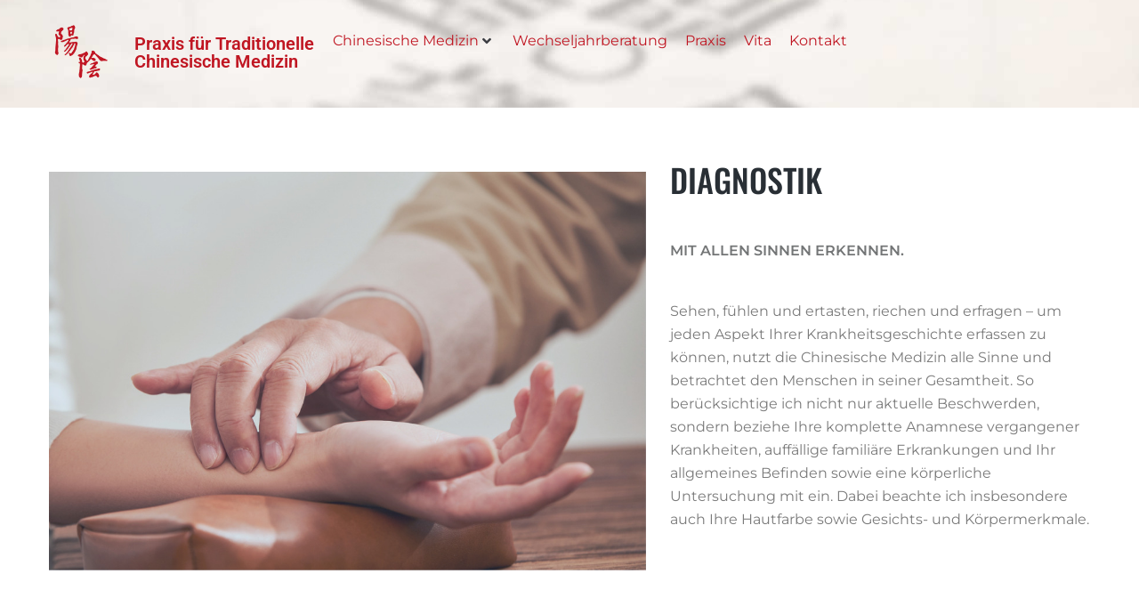

--- FILE ---
content_type: text/css
request_url: https://www.tcm-praxis-heyny.de/wp-content/uploads/omgf/cx-google-fonts-monstroid2/cx-google-fonts-monstroid2.css?ver=1648744741
body_size: 187
content:
/**
 * Auto Generated by OMGF
 * @author: Daan van den Bergh
 * @url: https://ffw.press
 */

@font-face {
    font-family: 'Hind';
    font-style: normal;
    font-weight: 400;
    font-display: swap;
    src: url('https://www.tcm-praxis-heyny.de/wp-content/uploads/omgf/cx-google-fonts-monstroid2/hind-normal-400.eot');
    src: 
    url('https://www.tcm-praxis-heyny.de/wp-content/uploads/omgf/cx-google-fonts-monstroid2/hind-normal-400.woff2') format('woff2'),
    url('https://www.tcm-praxis-heyny.de/wp-content/uploads/omgf/cx-google-fonts-monstroid2/hind-normal-400.woff') format('woff'),
    url('https://www.tcm-praxis-heyny.de/wp-content/uploads/omgf/cx-google-fonts-monstroid2/hind-normal-400.ttf') format('ttf'),
    url('https://www.tcm-praxis-heyny.de/wp-content/uploads/omgf/cx-google-fonts-monstroid2/hind-normal-400.svg') format('svg');
}
@font-face {
    font-family: 'Montserrat';
    font-style: normal;
    font-weight: 400;
    font-display: swap;
    src: 
    url('https://www.tcm-praxis-heyny.de/wp-content/uploads/omgf/cx-google-fonts-monstroid2/montserrat-normal-400.woff2') format('woff2'),
    url('https://www.tcm-praxis-heyny.de/wp-content/uploads/omgf/cx-google-fonts-monstroid2/montserrat-normal-400.woff') format('woff'),
    url('https://www.tcm-praxis-heyny.de/wp-content/uploads/omgf/cx-google-fonts-monstroid2/montserrat-normal-400.ttf') format('ttf'),
    url('https://www.tcm-praxis-heyny.de/wp-content/uploads/omgf/cx-google-fonts-monstroid2/montserrat-normal-400.svg') format('svg');
}
@font-face {
    font-family: 'Montserrat';
    font-style: normal;
    font-weight: 700;
    font-display: swap;
    src: 
    url('https://www.tcm-praxis-heyny.de/wp-content/uploads/omgf/cx-google-fonts-monstroid2/montserrat-normal-700.woff2') format('woff2'),
    url('https://www.tcm-praxis-heyny.de/wp-content/uploads/omgf/cx-google-fonts-monstroid2/montserrat-normal-700.woff') format('woff'),
    url('https://www.tcm-praxis-heyny.de/wp-content/uploads/omgf/cx-google-fonts-monstroid2/montserrat-normal-700.ttf') format('ttf'),
    url('https://www.tcm-praxis-heyny.de/wp-content/uploads/omgf/cx-google-fonts-monstroid2/montserrat-normal-700.svg') format('svg');
}
@font-face {
    font-family: 'Roboto';
    font-style: normal;
    font-weight: 300;
    font-display: swap;
    src: 
    url('https://www.tcm-praxis-heyny.de/wp-content/uploads/omgf/cx-google-fonts-monstroid2/roboto-normal-300.woff2') format('woff2'),
    url('https://www.tcm-praxis-heyny.de/wp-content/uploads/omgf/cx-google-fonts-monstroid2/roboto-normal-300.woff') format('woff'),
    url('https://www.tcm-praxis-heyny.de/wp-content/uploads/omgf/cx-google-fonts-monstroid2/roboto-normal-300.ttf') format('ttf'),
    url('https://www.tcm-praxis-heyny.de/wp-content/uploads/omgf/cx-google-fonts-monstroid2/roboto-normal-300.svg') format('svg');
}
@font-face {
    font-family: 'Roboto';
    font-style: normal;
    font-weight: 400;
    font-display: swap;
    src: 
    url('https://www.tcm-praxis-heyny.de/wp-content/uploads/omgf/cx-google-fonts-monstroid2/roboto-normal-400.woff2') format('woff2'),
    url('https://www.tcm-praxis-heyny.de/wp-content/uploads/omgf/cx-google-fonts-monstroid2/roboto-normal-400.woff') format('woff'),
    url('https://www.tcm-praxis-heyny.de/wp-content/uploads/omgf/cx-google-fonts-monstroid2/roboto-normal-400.ttf') format('ttf'),
    url('https://www.tcm-praxis-heyny.de/wp-content/uploads/omgf/cx-google-fonts-monstroid2/roboto-normal-400.svg') format('svg');
}
@font-face {
    font-family: 'Roboto';
    font-style: normal;
    font-weight: 500;
    font-display: swap;
    src: 
    url('https://www.tcm-praxis-heyny.de/wp-content/uploads/omgf/cx-google-fonts-monstroid2/roboto-normal-500.woff2') format('woff2'),
    url('https://www.tcm-praxis-heyny.de/wp-content/uploads/omgf/cx-google-fonts-monstroid2/roboto-normal-500.woff') format('woff'),
    url('https://www.tcm-praxis-heyny.de/wp-content/uploads/omgf/cx-google-fonts-monstroid2/roboto-normal-500.ttf') format('ttf'),
    url('https://www.tcm-praxis-heyny.de/wp-content/uploads/omgf/cx-google-fonts-monstroid2/roboto-normal-500.svg') format('svg');
}
@font-face {
    font-family: 'Roboto';
    font-style: normal;
    font-weight: 900;
    font-display: swap;
    src: 
    url('https://www.tcm-praxis-heyny.de/wp-content/uploads/omgf/cx-google-fonts-monstroid2/roboto-normal-900.woff2') format('woff2'),
    url('https://www.tcm-praxis-heyny.de/wp-content/uploads/omgf/cx-google-fonts-monstroid2/roboto-normal-900.woff') format('woff'),
    url('https://www.tcm-praxis-heyny.de/wp-content/uploads/omgf/cx-google-fonts-monstroid2/roboto-normal-900.ttf') format('ttf'),
    url('https://www.tcm-praxis-heyny.de/wp-content/uploads/omgf/cx-google-fonts-monstroid2/roboto-normal-900.svg') format('svg');
}


--- FILE ---
content_type: text/css
request_url: https://www.tcm-praxis-heyny.de/wp-content/uploads/jet-menu/jet-menu-general.css?ver=1614242364
body_size: 65
content:
.jet-menu .jet-menu-item .top-level-link .jet-menu-icon {align-self:center; order:-1; color:#000000; }.jet-menu .jet-menu-item .sub-level-link .jet-menu-icon {align-self:center; order:-1; }.jet-menu .jet-menu-item .top-level-link .jet-menu-badge {flex:0 0 100%; width:0; order:-2; text-align:right; }.jet-menu .jet-menu-item .sub-level-link .jet-menu-badge {flex:0 0 100%; width:0; order:-2; text-align:right; }.jet-menu .jet-menu-item .top-level-link .jet-dropdown-arrow {align-self:center; order:2; color:#000000; }.jet-menu .jet-menu-item .sub-level-link .jet-dropdown-arrow {align-self:center; order:2; margin-left:auto !important; }.jet-menu  {justify-content:flex-end !important; }.jet-menu .jet-menu-item .top-level-link {color:#000000; }.jet-menu .jet-menu-item .jet-menu-item-desc.top-level-desc {color:#000000; }.jet-menu .jet-menu-item:hover > .top-level-link {color:#dd3333; }.jet-menu .jet-menu-item:hover > .top-level-link .jet-menu-item-desc.top-level-desc {color:#dd3333; }.jet-menu ul.jet-sub-menu {min-width:200px; }.jet-menu .jet-menu-item:hover > .top-level-link .jet-menu-icon {color:#dd3333; }.jet-menu .jet-menu-item:hover > .top-level-link .jet-dropdown-arrow {color:#dd3333; }.jet-mobile-menu-single .jet-menu-icon {-webkit-align-self:center; align-self:center; }.jet-mobile-menu-single .jet-menu-badge {-webkit-align-self:center; align-self:center; }